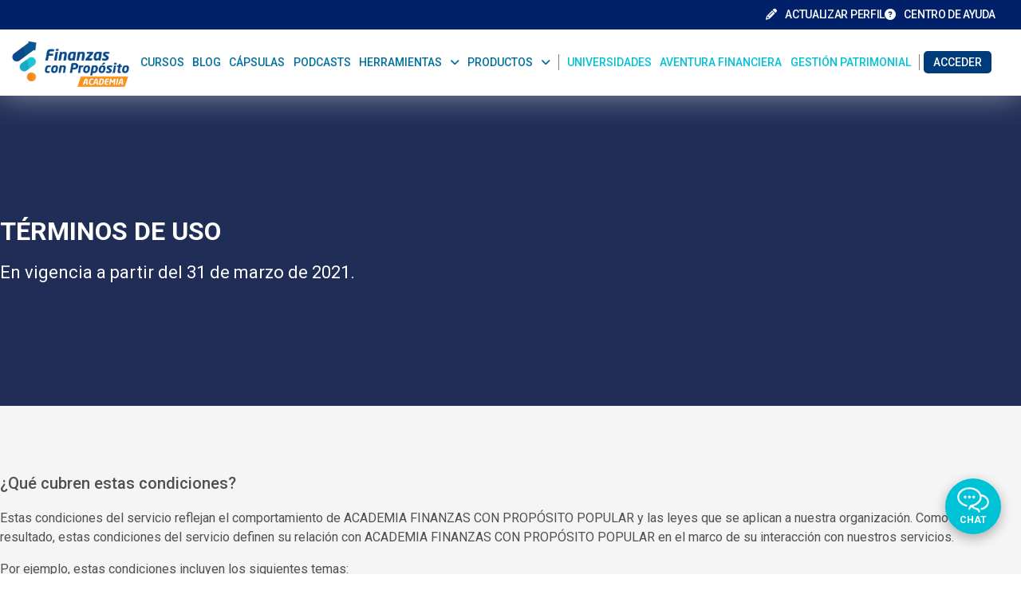

--- FILE ---
content_type: text/html; charset=utf-8
request_url: https://www.finanzasconproposito.edu.do/aviso-legal
body_size: 9922
content:
<!DOCTYPE html>
<html lang="es-419" data-website-id="1" data-main-object="website.page(17,)" data-is-published="True" data-can-optimize-seo="True">
    <head>
        <meta charset="utf-8"/>
        <meta http-equiv="X-UA-Compatible" content="IE=edge"/>
        <meta name="viewport" content="width=device-width, initial-scale=1"/>
        <meta name="generator" content="Odoo"/>
            
        <meta property="og:type" content="website"/>
        <meta property="og:title" content="aviso-legal | Finanzas con Propósito Academia"/>
        <meta property="og:site_name" content="Finanzas con Propósito Academia"/>
        <meta property="og:url" content="https://finanzasconproposito.edu.do/aviso-legal"/>
        <meta property="og:image" content="https://finanzasconproposito.edu.do/web/image/website/1/logo?unique=8266b73"/>
            
        <meta name="twitter:card" content="summary_large_image"/>
        <meta name="twitter:title" content="aviso-legal | Finanzas con Propósito Academia"/>
        <meta name="twitter:image" content="https://finanzasconproposito.edu.do/web/image/website/1/logo/300x300?unique=8266b73"/>
        
        <link rel="canonical" href="https://finanzasconproposito.edu.do/aviso-legal"/>
        
        <link rel="preconnect" href="https://fonts.gstatic.com/" crossorigin=""/>
        <title>aviso-legal | Finanzas con Propósito Academia</title>
        <link type="image/x-icon" rel="shortcut icon" href="/web/image/website/1/favicon?unique=8266b73"/>
        <link rel="preload" href="/web/static/src/libs/fontawesome/fonts/fontawesome-webfont.woff2?v=4.7.0" as="font" crossorigin=""/>
        <link type="text/css" rel="stylesheet" href="/web/assets/1/ce718a8/web.assets_frontend.min.css"/>
        <script id="web.layout.odooscript" type="text/javascript">
            var odoo = {
                csrf_token: "b618647803062bec6bb3445683744187d7dbfda7o1801018676",
                debug: "",
            };
        </script>
        <script type="text/javascript">
            odoo.__session_info__ = {"is_admin": false, "is_system": false, "is_public": false, "is_internal_user": false, "is_website_user": true, "uid": null, "is_frontend": true, "profile_session": null, "profile_collectors": null, "profile_params": null, "show_effect": true, "currencies": {"1": {"symbol": "$", "position": "before", "digits": [69, 2]}}, "quick_login": true, "bundle_params": {"lang": "es_419", "website_id": 1}, "test_mode": false, "websocket_worker_version": "18.0-7", "translationURL": "/website/translations", "cache_hashes": {"translations": "15c94838dbb8e488fc0adb8c3061ebfae383009b"}, "geoip_country_code": "US", "geoip_phone_code": 1, "lang_url_code": "es"};
            if (!/(^|;\s)tz=/.test(document.cookie)) {
                const userTZ = Intl.DateTimeFormat().resolvedOptions().timeZone;
                document.cookie = `tz=${userTZ}; path=/`;
            }
        </script>
        <script type="text/javascript" defer="defer" src="/web/assets/1/0b3d042/web.assets_frontend_minimal.min.js" onerror="__odooAssetError=1"></script>
        <script type="text/javascript" defer="defer" data-src="/web/assets/1/48d2f87/web.assets_frontend_lazy.min.js" onerror="__odooAssetError=1"></script>
        
        
    
<!-- Google Tag Manager -->

<script>(function(w,d,s,l,i){w[l]=w[l]||[];w[l].push({'gtm.start':

new Date().getTime(),event:'gtm.js'});var f=d.getElementsByTagName(s)[0],

j=d.createElement(s),dl=l!='dataLayer'?'&l='+l:'';j.async=true;j.src=

'https://www.googletagmanager.com/gtm.js?id='+i+dl;f.parentNode.insertBefore(j,f);

})(window,document,'script','dataLayer','GTM-WL7FN9T');</script>

<!-- End Google Tag Manager -->

 
 
<link href="https://cdn.jsdelivr.net/npm/bootstrap@5.3.6/dist/css/bootstrap.min.css" rel="stylesheet" integrity="sha384-4Q6Gf2aSP4eDXB8Miphtr37CMZZQ5oXLH2yaXMJ2w8e2ZtHTl7GptT4jmndRuHDT" crossorigin="anonymous">
<style>
    .hidden {
        display: none !important;
    }
    :root {
        /*---- Colors ----*/

        /* 700 darker - 100 lighter */

        --primary-700: rgb(0, 33, 105);
        --primary-600: rgb(0, 59, 122);
        --primary-500: rgb(0, 84, 140);
        --primary-400: rgb(0, 112, 158);
        --primary-300: rgb(0, 140, 176);
        --primary-200: rgb(0, 166, 194);
        --primary-100: rgb(0, 194, 214);

        --secundary-500: rgb(80, 80, 80);
        --secundary-400: rgb(91, 71, 59);
        --secundary-300: rgb(199, 15, 46);
        --secundary-200: rgb(237, 140, 0);
        --secundary-100: rgb(232, 229, 222);

        --bg-light: rgb(245, 245, 245);

        --ff-primary: "Roboto", sans-serif;
    }

    /*---- Utility Classes ----*/

    .primary-100-text {
        color: var(--primary-100);
    }

    .primary-700-text {
        color: var(--primary-700);
    }

    .primary-400-text {
        color: var(--primary-400) !important;
    }

    .secundary-200-text {
        color: var(--secundary-200);
    }

    .secundary-500-text {
        color: var(--secundary-500);
    }

    .bg-light-sec {
        background-color: var(--bg-light);
    }

    .bg-primary-100 {
        background-color: var(--primary-100);
    }

    .bg-primary-500 {
        background-color: var(--primary-500);
    }

    .bg-primary-600 {
        background-color: var(--primary-600);
    }

    .bg-primary-700 {
        background-color: var(--primary-700);
    }

    .fz-16 {
        font-size: 1rem;
    }

    .fz-14 {
        font-size: 0.875rem;
    }

    .title-sec {
        font-size: 1.5rem;
        font-weight: 500;
    }

    .btn-rounded {
        color: white;
        border-radius: 30px;
        padding: 17px 30px;
        display: inline-block;
        line-height: 1px;
        font-weight: 500;
        text-decoration: none;
        transition: all .3s ease;
        width: max-content;
        border: 1px solid transparent;
        font-size: 0.875rem;
    }

    .btn-rounded:hover {
        text-decoration: none;
    }

    .btn-secundary-200 {
        background-color: var(--secundary-200);
    }

    .btn-secundary-200:hover {
        background-color: rgb(204, 107, 38);
    }

    .text-btn {
        text-decoration: none;
        font-weight: 500;
    }

    .text-btn:hover {
        text-decoration: none;
    }

    .text-btn-primary-100:hover {
        color: var(--primary-700);
    }

    .text-btn-primary-700:hover {
        color: rgb(255, 255, 255);
    }

    .spacing-sections {
        padding: 65px 0;
    }

    .inner-container {
        --max-width: 1255px;
        --padding: 1rem;

        width: min(var(--max-width), 100% - (var(--padding) * 2));
        margin-inline: auto;
    }

    .even-columns-nf {
        display: grid;
        gap: 1rem;
    }

    .container-nav {
        --max-width: 1450px;
        --padding: 1rem;

        width: min(var(--max-width), 100% - (var(--padding) * 2));
        margin-inline: auto;
    }

    * {
        box-sizing: border-box;
        margin: 0;
        padding: 0;
    }

    body {
        min-height: 100vh;
        font-family: var(--ff-primary) !important;
    }

    /*----  ----*/

    .logo img {
        width: 176px;
        height: auto;
    }

    .help-separator {
        padding: 8px 0;
    }

    .help-separator a {
        letter-spacing: -0.3px;
    }

    .header-nav {
        box-shadow: 0px 0px 38px 0px #cccccc9e;
    }

    .navbar-main {
        display: flex;
        align-items: center;
        justify-content: space-between;
        gap: 12px;
    }

    .navbar-main li {
        height: max-content;
        text-transform: uppercase;
        font-weight: 500;
        font-size: 0.875rem;
    }

    .navbar-main li:hover {
        color: var(--secundary-200) !important;
    }

    .vr-nav {
        width: 1px;
        height: 20px;
        background-color: #808080;
    }

    .options-nav {
        gap: 22px !important;
    }

    .cta-btn-nav {
        font-size: 0.875rem;
        padding:5px;
    }

    .cta-btn-nav a {
        padding: 6px 12px;
        border-radius: 5px;
    }
    
    .cta-btn-nav a:hover {
        color: #fff;
    }

    .large-screen .dropdown-toggle::after {
        content: "\f107";
        font-family: FontAwesome;
        border: 0;
        vertical-align: initial;
        margin-left: .7em;
    }

    .large-screen .dropdown-divider {
        border-top: 1px solid #e9ecef;
    }

    .large-screen .dropdown-menu {
        border: none;
        box-shadow: 0 1.5rem 4rem rgba(73, 80, 87, 0.15);
        margin-top: 15px !important;
    }

    .large-screen .dropdown-item:hover,
    .large-screen .dropdown-item:focus {
        color: #012169;
        text-decoration: none;
        background-color: transparent;
    }

    .options-nav .navbar-toggler {
        width: 30px;
        height: 25px;
        position: relative;
        border: none;
        background: transparent;
    }

    .options-nav .navbar-toggler:focus {
        outline: none;
        box-shadow: none;
    }

    .options-nav .navbar-toggler .bar {
        height: 2px;
        width: 100%;
        border-radius: 30px;
        background-color: black;
        position: absolute;
        left: 0;
        transition: all 0.3s ease;
    }

    .options-nav .navbar-toggler .bar1 {
        top: 0;
    }

    .options-nav .navbar-toggler .bar2 {
        top: 11px;
    }

    .options-nav .navbar-toggler .bar3 {
        top: 22px;
    }

    .options-nav .navbar-toggler[aria-expanded="true"] .bar1 {
        transform: rotate(45deg);
        top: 11px;
    }

    .options-nav .navbar-toggler[aria-expanded="true"] .bar2 {
        opacity: 0;
    }

    .options-nav .navbar-toggler[aria-expanded="true"] .bar3 {
        transform: rotate(-45deg);
        top: 11px;
    }

    .help-separator .small-screen-separator,
    .small-screen {
        display: none !important;
    }

    /*---- Footer ----*/

    .footer-page section:first-child {
        padding: 65px 0;
        background-color: #003c7b;

    }

    .footer-page section:first-child a {
        color: #fff;
        text-decoration: none;
        font-size: 0.875rem;
    }

    .footer-page section:first-child h2 {
        font-size: 1.25rem;
    }

    .contact-footer-img img {
        width: 86px;
        object-fit: contain;
    }

    .footer-list {
        margin-top: 15px;
        display: flex;
        flex-direction: column;
        gap: 10px;
    }

    .cel-link,
    .location-info {
        position: relative;
        display: flex;
        align-items: center;
        margin-left: 20px;
    }

    .location-info {
        align-items: flex-start;
    }

    .cel-link::before,
    .location-info::before {
        content: "";
        display: block;
        width: 16px;
        height: 16px;
        background-position: center;
        background-size: contain;
        background-repeat: no-repeat;
        position: absolute;
        left: -20px;
    }

    .cel-link::before {
        background-image: url(/web/image/95983-023e08fb/phone-icon.png?height=256);
    }

    .location-info::before {
        background-image: url(/web/image/95984-46d99ddb/location-icon.png?height=256);
    }

    .contact-column {
        display: flex;
        flex-direction: column;
        gap: 15px;
    }

    .social {
        display: flex;
        gap: 10px;
    }

    .sub-footer {
        padding: 10px 0;
    }

    @media (min-width: 50em) {
        .even-columns-nf {
            grid-auto-flow: column;
            grid-auto-columns: 1.5fr 1fr;
        }
    }

    @media (max-width: 1362px) {
        .options-nav {
            gap: 10px !important;
        }
    }

    @media (max-width: 1200px) {

        .logo {
            display: none;
        }

        .navbar-toggler {
            order: 1;
            margin-left: 18px;
            margin: 20px 18px;
            /* margin: 20px 18px 20px 18px; */
        }

        .cta-btn-nav {
            order: 2;
            margin-right: 18px;
        }
        
        .cta-btn-nav t {
            margin-top: 0 !important;
        }
        
        .cta-btn-nav a {
            display: inline-flex;
            align-items: center;
            font-size: 10px;
            height: 100%;
        }

        .navbar-collapse {
            order: 3;
            padding: 20px;
            background-color: #00a5c2;
        }

        .navbar-main {
            flex-direction: column;
            align-items: flex-start;
        }

        .navbar-main li {
            padding: 10px 0;
            border-bottom: 1px dotted;
            width: 100%;
        }

        .navbar-main li,
        .navbar-main li a {
            color: #fff;
        }

        .navbar-main li:hover,
        .navbar-main li a:hover {
            color: #fff;
        }

        .vr-nav {
            display: none;
        }

        .container-nav {
            width: 100%;
        }

        .help-separator {
            background-color: #F2FAFF;
            padding: 8px 18px;
        }

        .help-separator .large-screen,
        .large-screen {
            display: none !important;
        }

        .small-screen {
            display: block;
        }

        .cta-btn-nav a:first-child {
            background-color: var(--secundary-200);
        }

        .cta-btn-nav a:last-child {
            background-color: #1AA8C4;
        }

        .help-separator .small-screen-separator,
        .small-screen,
        .cta-btn-nav {
            display: flex !important;
        }

        .cta-btn-nav {
            gap: 6px;
        }

        .small-screen-separator {
            width: 100%;
        }

        .small-screen-separator .logo-small img {
            width: 170px;
            height: auto;
        }
    }

    @media (max-width: 800px) {
        .link-column {
            display: none;
        }

        .even-columns-nf {
            grid-auto-columns: 1fr;
            gap: 42px;
        }

        .location-info {
            margin-bottom: 0;
        }
    }

    @media (max-width: 600px) {
        
        .sub-footer > div {
            flex-direction: column;
            justify-content: center !important;
        }

        .sub-footer > div > p {
            text-align: center;
            font-size: 12px;
        }

        .social img {
            width: 20px;
        }
    }
</style>

<header class="header-nav sticky-top bg-white">
        <section class="help-separator bg-primary-700">
            <div class="container-nav">
                <div class="small-screen-separator d-flex justify-content-between align-items-center gap-2">
                    <a href="/" class="logo-small">
                        <img src="/web/image/95984-3d2520c2/268x130.png?height=256" alt="" />
                    </a>
                    <a href="#">
                        <img src="https://ucarecdn.com/763e5372-85c8-4d20-b374-2556f514fa56/-/preview/29x29/" alt="" />
                    </a>
                </div>
                <div class="d-flex justify-content-end align-items-center gap-2 large-screen">
<a href="/my/account" class="text-uppercase text-white fz-14 fw-medium text-decoration-none">
  <i class="fa fa-pencil me-2"></i> Actualizar perfil
</a>

<a href="/centro-de-ayuda" class="text-uppercase text-white fz-14 fw-medium text-decoration-none">
  <i class="fa fa-question-circle me-2"></i> Centro de ayuda
</a>

                </div>
            </div>
        </section>
        <nav class="navbar navbar-expand-xl container-nav">
            <div class="container-fluid options-nav p-0">
                <button  class="navbar-toggler" type="button" data-bs-toggle="collapse"
                    data-bs-target="#navbarTogglerDemo03" aria-controls="navbarTogglerDemo03" aria-expanded="false"
                    aria-label="Toggle navigation">
                    <div class="bar bar1"></div>
                    <div class="bar bar2"></div>
                    <div class="bar bar3"></div>
                </button>
                <a class="nav-foto logo" href="/">
                    <img src="/web/image/95984-3d2520c2/268x130.png?height=256" alt="" />
                </a>
                <div class="collapse navbar-collapse" id="navbarTogglerDemo03">

                    <ul class="navbar-main list-unstyled w-100 mb-2 mb-lg-0">
                        <li class="nav-item primary-400-text">
                            <a class="nav-link" href="/slides/all">Cursos</a>
                        </li>
                        <li class="nav-item primary-400-text">
                            <a class="nav-link" href="/blog">Blog</a>
                        </li>

                        <li class="nav-item primary-400-text small-screen">
                            <a class="nav-link" href="/calculadoras">Calculadoras</a>
                        </li>

                        <li class="nav-item primary-400-text small-screen">
                            <a class="nav-link" href="/guias-y-plantillas">Plantillas</a>
                        </li>

                        <li class="nav-item primary-400-text">
                            <a class="nav-link" href="/capsulas">Cápsulas</a>
                        </li>

                        <li class="nav-item primary-400-text">
                            <a class="nav-link" href="/podcasts">Podcasts</a>
                        </li>

                        <li class="nav-item primary-400-text small-screen">
                            <a class="nav-link" href="/docentes">Facilitadores</a>
                        </li>

                        <li class="nav-item primary-400-text small-screen">
                            <a class="nav-link" href="/productos">Productos y servicios financieros</a>
                        </li>

                        <li class="nav-item primary-400-text small-screen">
                            <a class="nav-link" target="_blank" href="https://popularenlinea.com/personas/Paginas/Recomendador.aspx">Recomendador de productos</a>
                        </li>

                        <li class="nav-item dropdown primary-400-text large-screen">
                            <a class="nav-link dropdown-toggle" href="#" data-bs-toggle="dropdown"
                                aria-expanded="true">Herramientas</a>

                            <ul class="dropdown-menu" data-bs-popper="static">
                                <li><a class="dropdown-item primary-400-text" href="/calculadoras">Calculadoras</a></li>
                                <li>
                                    <hr class="dropdown-divider">
                                </li>
                                <li><a class="dropdown-item primary-400-text" href="/guias-y-plantillas">Plantillas financieras</a></li>
                            </ul>
                        </li>

                        <li class="nav-item dropdown primary-400-text large-screen">
                            <a class="nav-link dropdown-toggle" href="#" data-bs-toggle="dropdown"
                                aria-expanded="true">Productos</a>

                            <ul class="dropdown-menu" data-bs-popper="static">
                                <li><a class="dropdown-item primary-400-text" href="/productos">Productos y servicios
                                        financieros</a></li>
                                <li>
                                    <hr class="dropdown-divider">
                                </li>
                                <li><a target="_blank" class="dropdown-item primary-400-text" href="https://popularenlinea.com/personas/Paginas/Recomendador.aspx">Recomendados de productos</a>
                                </li>
                            </ul>
                        </li>
                            <span class="vr-nav"></span>
                        <li class="nav-item primary-400-text">
                            <a class="nav-link primary-100-text" href="/universidades">Universidades</a>
                        </li>

                    

                        <li class="nav-item large-screen">
                            <a class="nav-link primary-100-text" href="/aventura">Aventura financiera</a>
                        </li>

                        <li class="nav-item">
                            <a class="nav-link primary-100-text" href="/gestionpatrimonial">Gestión patrimonial</a>
                        </li>
                        <span class="vr-nav"></span>
                    </ul>
                </div>

                <div class="cta-btn-nav">
                    <a style="font-size: 10px;" href="/aventura"
                        class="small-screen text-uppercase text-white text-decoration-none text-center fw-medium bg-primary-600">Aventura
                        financiera</a>
                        
                        <a style="font-size: 10px;" href="/gestionpatrimonial"
                        class="small-screen text-uppercase text-white text-decoration-none text-center fw-medium bg-primary-100">Gestión
                        patrimonial</a>


                   <t style="margin-top: 3px;" t-if="request.env.user._is_public()">
    <a id="login-button" href="/web/login" class="text-uppercase text-white text-decoration-none text-center fw-medium bg-primary-600">
        Acceder
    </a>
</t>

                </div>
            </div>
        </nav>
    </header>

    <script>
        fetch('https://www.finanzasconproposito.edu.do/my', { redirect: 'manual' })
  .then(response => {

    if(response.status === 200) {
document.getElementById("login-button").classList.add("hidden");
    }
  })
  .catch(error => {
    console.error('Error:', error);
  });

    </script>
    
    




    </head>
    <body>



        <div id="wrapwrap" class="   ">
            <a class="o_skip_to_content btn btn-primary rounded-0 visually-hidden-focusable position-absolute start-0" href="#wrap">Ir al contenido</a>
                <main>
                    
        
        
            
                
                
                <link rel="preconnect" href="https://fonts.googleapis.com"/>
                <link rel="preconnect" href="https://fonts.gstatic.com" crossorigin="anonymous"/>
                <link href="https://fonts.googleapis.com/css2?family=Roboto:ital,wdth,wght@0,75..100,500;1,75..100,500&amp;display=swap" rel="stylesheet"/>

                
                
                <link href="https://cdn.jsdelivr.net/npm/bootstrap@5.3.5/dist/css/bootstrap.min.css" rel="stylesheet" integrity="sha384-SgOJa3DmI69IUzQ2PVdRZhwQ+dy64/BUtbMJw1MZ8t5HZApcHrRKUc4W0kG879m7" crossorigin="anonymous"/>
                <link rel="stylesheet" href="https://cdn.linearicons.com/free/1.0.0/icon-font.min.css"/>
                <link rel="stylesheet" href="https://cdnjs.cloudflare.com/ajax/libs/font-awesome/6.7.2/css/all.min.css" integrity="sha512-Evv84Mr4kqVGRNSgIGL/F/aIDqQb7xQ2vcrdIwxfjThSH8CSR7PBEakCr51Ck+w+/U6swU2Im1vVX0SVk9ABhg==" crossorigin="anonymous" referrerpolicy="no-referrer"/>
                
                <style>
        :root {
            /*---- Colors ----*/

            /* 700 darker - 100 lighter */

            --primary-700: rgb(0, 33, 105);
            --primary-600: rgb(0, 59, 122);
            --primary-500: rgb(0, 84, 140);
            --primary-400: rgb(0, 112, 158);
            --primary-300: rgb(0, 140, 176);
            --primary-200: rgb(0, 166, 194);
            --primary-100: rgb(0, 194, 214);

            --secundary-500: rgb(80, 80, 80);
            --secundary-400: rgb(91, 71, 59);
            --secundary-300: rgb(199, 15, 46);
            --secundary-200: rgb(237, 140, 0);
            --secundary-100: rgb(232, 229, 222);

            --bg-light: rgb(245, 245, 245);

            --ff-primary: "Roboto", sans-serif;
        }

        /*---- Utility Classes ----*/

        .primary-100-text {
            color: var(--primary-100);
        }

        .primary-700-text {
            color: var(--primary-700);
        }

        .secundary-200-text {
            color: var(--secundary-200);
        }

        .secundary-500-text {
            color: var(--secundary-500);
        }

        .bg-light-sec {
            background-color: var(--bg-light);
        }

        .bg-primary-100 {
            background-color: var(--primary-100);
        }

        .bg-primary-500 {
            background-color: var(--primary-500);
        }

        .fz-16 {
            font-size: 1rem;
        }

        .fz-14 {
            font-size: 0.875rem;
        }

        .title-sec {
            font-size: 1.5rem;
            font-weight: 500;
        }

        .btn-rounded {
            color: white;
            border-radius: 30px;
            padding: 17px 30px;
            display: inline-block;
            line-height: 1px;
            font-weight: 500;
            text-decoration: none;
            transition: all .3s ease;
            width: max-content;
            border: 1px solid transparent;
            font-size: 0.875rem;
        }

        .btn-rounded:hover {
            text-decoration: none;
        }

        .btn-secundary-200 {
            background-color: var(--secundary-200);
        }

        .btn-secundary-200:hover {
            background-color: rgb(204, 107, 38);
        }

        .text-btn {
            text-decoration: none;
            font-weight: 500;
        }

        .text-btn:hover {
            text-decoration: none;
        }

        .text-btn-primary-100:hover {
            color: var(--primary-700);
        }

        .text-btn-primary-700:hover {
            color: rgb(255, 255, 255);
        }

        .spacing-sections {
            padding: 65px 0;
        }

        .inner-container {
            --max-width: 1255px;
            --padding: 1rem;

            width: min(var(--max-width), 100% - (var(--padding) * 2));
            margin-inline: auto;
        }

        .even-columns,
        .even-columns-special,
        .aboutUs-column {
            display: grid;
            gap: 1rem;
        }

        .aboutUs-column {
            gap: 2rem;
        }

        /*-------------------------*/

        * {
            box-sizing: border-box;
            margin: 0;
            padding: 0;
        }

        body {
            min-height: 100vh;
            font-family: var(--ff-primary) !important;
        }

        .static-banner {
            width: 100%;
            height: 389px;
            background-color: #202D57;
        }

        .static-banner-content {
            color: #fff;
            width: 52%;
        }

        .static-banner-content h1 {
            font-size: 2rem;
        }

        .static-banner-content p {
            font-size: 1.375rem;
        }

        .title-policies {
            font-size: 1.25rem;
            margin: 20px 0;
        }

        .policies-list {
            display: flex;
            flex-direction: column;
            gap: 10px;
        }

        .back-to-top {
            position: fixed;
            bottom: 55px;
            right: 20px;
            z-index: 999;
            padding: 0;
            height: 46px;
            width: 46px;
            line-height: 46px;
            text-align: center;
            border-radius: 50rem;
            box-shadow: 0 0 20px 0 rgba(0, 0, 0, 0.15);
            color: #000000;
            background-color: #FFFFFF;

            opacity: 0;
            visibility: hidden;
            transition: opacity 0.4s ease, visibility 0.4s ease;
        }

        .back-to-top.show {
            opacity: 1;
            visibility: visible;
        }

        .back-to-top:hover {
            background-color: #012169;
            color: #FFFFFF;
        }

        .chat-btn {
            position: fixed;
            width: 70px;
            height: 70px;
            z-index: 8;
            bottom: 50px;
            right: 25px;


            border: none;
            background-color: var(--primary-100);
            gap: 2px;
            border-radius: 50%;
            padding: 10px;
            box-shadow: 0 5px 15px 0 rgba(0, 0, 0, 0.3);
        }

        .chat-btn span {
            font-size: 0.75rem;
            color: #fff;
        }

        .chat-btn img {
            width: 40px;
        }

        @media (max-width: 768px) {

            .img-about {
                display: none;
            }

            .static-img {
                background-image: none;
                background-color: #202D57;
            }

            .static-banner-content {
                width: 100%;
            }
        }

        @media (max-width: 490px) {
            .go-back-link {
                display: none !important;
            }
        }
    </style>
            
        
        
        
        <main>
        <section class="static-banner">
            <div class="inner-container h-100 d-flex flex-column justify-content-center">
                <div class="static-banner-content">
                    <h1 class="fw-semibold mb-3 text-uppercase">TÉRMINOS DE USO</h1>
                    <p class="mb-0 fw-normal">En vigencia a partir del 31 de marzo de 2021.</p>
                </div>
            </div>
        </section>

        <section class="spacing-sections bg-light-sec">
            <div class="inner-container">
                <div class="secundary-500-text">
                    <h3 class="title-policies">¿Qué cubren estas condiciones?</h3>
                    <p>Estas condiciones del servicio reflejan el comportamiento de ACADEMIA FINANZAS CON PROPÓSITO POPULAR
                        y las leyes que se aplican a nuestra organización. Como resultado, estas condiciones del servicio
                        definen su relación con ACADEMIA FINANZAS CON PROPÓSITO POPULAR en el marco de su interacción con
                        nuestros servicios.</p>
                    <p>Por ejemplo, estas condiciones incluyen los siguientes temas:</p>
                    
                    <ul class="policies-list">
                        <li>Lo que puede esperar de nosotros, donde se describe cómo brindamos y desarrollamos nuestros
                            servicios.</li>
                        <li>Qué esperamos de usted, donde se establecen ciertas reglas para usar nuestros servicios.</li>
                        <li>Contenido en los servicios de ACADEMIA FINANZAS CON PROPÓSITO POPULAR, donde se describen los
                            derechos de propiedad intelectual relacionados con el contenido que aparece en nuestros
                            servicios (ya sea que el contenido le pertenezca a usted, a ACADEMIA FINANZAS CON PROPÓSITO
                            POPULAR o a otras personas).</li>
                        <li>En caso de problemas o desacuerdos, donde se describen otros derechos legales que usted tiene y
                            las consecuencias que pueden esperarse si alguien infringe estas condiciones Es importante que
                            comprenda estas condiciones porque el uso de nuestros servicios implica que las acepta.</li>
                    </ul>
                    
                    <p>Además de estas condiciones, también publicamos una Política de Privacidad. Si bien no forma parte de
                        estas condiciones, le recomendamos que la lea para comprender mejor cómo puede actualizar,
                        administrar, exportar y borrar su información.</p>
                    
                    <h3 class="title-policies">Proveedor de servicios</h3>
                    
                    <p>Si no cumple con el requisito de edad para administrar su propia cuenta de ACADEMIA FINANZAS CON
                        PROPÓSITO POPULAR, debe contar con el permiso de su tutor legal, padre o madre para usar una cuenta
                        de ACADEMIA FINANZAS CON PROPÓSITO POPULAR. Asegúrese de que su tutor legal, padre o madre lean
                        estas condiciones con usted. Si es un padre, madre o tutor legal y le permite a su hijo usar los
                        servicios, se aplicarán estas condiciones a usted, y usted será responsable de la actividad que
                        realice el joven en los servicios.
                    </p>
                    
                    <h3 class="title-policies">Su relación con ACADEMIA FINANZAS CON PROPÓSITO POPULAR</h3>
                    
                    <p>Estas condiciones ayudan a definir la relación entre ACADEMIA FINANZAS CON PROPÓSITO POPULAR y usted.
                        En términos generales, le damos permiso para usar nuestros servicios si acepta cumplir con estas
                        condiciones, que reflejan el funcionamiento de ACADEMIA FINANZAS CON PROPÓSITO POPULAR.</p>
                    
                    <h3 class="title-policies">Lo que puede esperar de nosotros</h3>
                    
                    <p>El permiso que le damos para usar nuestros servicios se extiende siempre y cuando usted cumpla con
                        las responsabilidades enumeradas en estas condiciones:</p>
                    
                    <ul class="policies-list">
                        <li>Que cumpla con estas condiciones y con las condiciones adicionales específicas de los servicios.
                        </li>
                        <li>Las condiciones adicionales específicas de los servicios, que podrían, por ejemplo, incluir
                            aspectos como requisitos de edad adicionales.</li>
                        <li>También ponemos a su disposición diferentes políticas, centros de ayuda y otros recursos para
                            responder preguntas comunes y establecer expectativas sobre el uso de nuestros servicios. Estos
                            recursos incluyen nuestra Política de Privacidad, el centro de ayuda y otras páginas accesibles
                            de nuestro sitio de políticas.</li>
                        <li>En caso de problemas o desacuerdos, donde se describen otros derechos legales que usted tiene y
                            las consecuencias que pueden esperarse si alguien infringe estas condiciones Es importante que
                            comprenda estas condiciones porque el uso de nuestros servicios implica que las acepta.</li>
                    </ul>
                </div>
            </div>
        </section>

    </main>

    <a href="#" class="back-to-top text-decoration-none" id="back-to-top" style="margin-bottom: 240px;" title="Scroll back to top">
        <i class="lnr lnr-chevron-up"></i>
    </a>

    <button class="chat-btn d-flex flex-column align-items-center">
        <img src="/web/image/95705-95629cd6/chat-en-linea.png" alt="" class="img img-fluid o_we_custom_image" data-mimetype="image/webp" data-original-id="95704" data-original-src="/web/image/95704-95629cd6/chat-en-linea.png" data-mimetype-before-conversion="image/png" data-resize-width="50" loading="lazy"/>
        <span class="fw-bold text-uppercase">Chat</span>
    </button>

    <script src="https://cdn.jsdelivr.net/npm/bootstrap@5.3.5/dist/js/bootstrap.bundle.min.js" integrity="sha384-k6d4wzSIapyDyv1kpU366/PK5hCdSbCRGRCMv+eplOQJWyd1fbcAu9OCUj5zNLiq" crossorigin="anonymous"></script>

    <script>
        const backToTopButton = document.getElementById("back-to-top");

        window.addEventListener("scroll", () => {
            if (window.scrollY > 100) {
                backToTopButton.classList.add("show");
            } else {
                backToTopButton.classList.remove("show");
            }
        });

        backToTopButton.addEventListener("click", () => {
            window.scrollTo({
                top: 0,
                behavior: "smooth"
            });
        });
    
    </script>
    
        <div id="o_shared_blocks" class="oe_unremovable"></div>
                </main>
                <footer id="bottom" data-anchor="true" data-name="Footer" class="o_footer o_colored_level o_cc ">
                    <div id="footer" class="oe_structure oe_structure_solo"></div>
                </footer>
            </div>
        <!-- Google Tag Manager (noscript) -->

<noscript><iframe src="https://www.googletagmanager.com/ns.html?id=GTM-WL7FN9T"

height="0" width="0" style="display:none;visibility:hidden"></iframe></noscript>

<!-- End Google Tag Manager (noscript) -->

<footer class="footer-page text-white">
        <section>
            <div class="inner-container">
                <div class="even-columns-nf">
                    <div class="even-columns-nf">
                        <div class="contact-column">
                            <h2 class="mb-0">Contáctanos</h2>
                            <a href="tel:+8095445555" class="cel-link">809.544.5555</a>
                            <p class="fz-14 location-info">Avenida John F. Kennedy <br />Santo Domingo, Distrito
                                Nacional, 10203
                                <br /> República Dominicana
                            </p>
                            <div class="d-flex gap-4 contact-footer-img">
                                <img src="/web/image/95978-ab1b2533/Signatory-stamp-2021_White%20%281%29.png?height=256"
                                    alt="" />
                                <img src="/web/image/95977-6e0fcd96/sello-oro-sostenibilidad-3rs-21-23%20%281%29.png?height=256"
                                    alt="" />
                            </div>
                        </div>
                        <div class="link-column">
                            <h2>Enlaces</h2>
                            <ul class="list-unstyled footer-list">
                                <li><a href="/centro-de-ayuda">Centro de ayuda</a></li>
                                <li><a href="/slides/all">Cursos</a></li>
                                <li><a href="/calculadoras">Calculadoras</a></li>
                                <li><a href="/capsulas">Capsulas educativas</a></li>
                                <li><a href="/guias-y-plantillas">Guías y plantillas</a></li>
                                <li><a href="/blog">Blog</a></li>
                                <li><a href="/docentes">Facilitadores</a></li>
                                <li><a href="/productos">Productos</a></li>
                                <li><a href="/glosario-de-terminos">Glosario financiero</a></li>
                            </ul>
                        </div>
                    </div>
                    <div>
                        <div>
                            <h2>Sobre nosotros</h2>
                            <ul class="list-unstyled footer-list">
                                <li><a href="/nosotros">Sobre Finanzas con Propósito</a></li>
                                <li><a href="/aviso-legal">Términos de uso</a></li>
                                <li><a href="/politicas-de-privacidad">Políticas de privacidad</a></li>
                                <li><a href="/politicas-de-compras">Políticas de compras</a></li>
                                <li><a href="/politicas-de-cookies">Políticas de cookies</a></li>
                            </ul>
                        </div>
                    </div>
                </div>
            </div>
        </section>
        <section class="sub-footer bg-primary-700">
            <div class="inner-container d-flex flex-wrap gap-2 justify-content-between align-items-center">
                <div class="social">
                    <a href="https://www.facebook.com/BancoPopularDominicano" target="_blank">
                        <img src="/web/image/95979-cea7ee43/facebook.png?height=256"
                            alt="" />
                    </a>
                    <a href="https://x.com/Popularenlinea" target="_blank">
                        <img src="/web/image/95980-b5b52197/twitter-logo.png?height=256"
                            alt="" />
                    </a>
                    <a href="https://www.instagram.com/popularenlinea/?hl=es" target="_blank">
                        <img src="/web/image/95981-9c6d266f/instagram-logo.png?height=256"
                            alt="" />
                    </a>
                    <a href="https://www.linkedin.com/company/banco-popular-dominicano/" target="_blank">
                        <img src="/web/image/95982-6675f371/linkedin%20%281%29.png?height=256"
                            alt="" />
                    </a>
                    <a href="https://www.youtube.com/user/Popularenlinea" target="_blank">
                        <img src="/web/image/95983-6a7f0b89/youtube.png?height=256"
                            alt="" />
                    </a>
                </div>
                <p class="mb-0 fz-14">Banco Popular Dominicano, S.A - Banco Múltiple</p>
            </div>
        </section>
    </footer>
    
    <script>

(function() {
    const navbarCollapse = document.querySelector('#navbarTogglerDemo03');
    const navbarToggler = document.querySelector('.navbar-toggler');

    if (!navbarCollapse || !navbarToggler) return;

    navbarToggler.removeAttribute('data-bs-toggle');
    navbarToggler.removeAttribute('data-bs-target');

    navbarToggler.addEventListener('click', function(e) {
        e.preventDefault();
        
        const isExpanded = navbarCollapse.classList.contains('show');

        if (isExpanded) {
            navbarCollapse.classList.add('collapsing');
            navbarCollapse.classList.remove('show');
            navbarToggler.setAttribute('aria-expanded', 'false');
            
            setTimeout(() => {
                navbarCollapse.classList.remove('collapsing');
            }, 350);
        } else {
            navbarCollapse.classList.add('collapsing');
            navbarToggler.setAttribute('aria-expanded', 'true');
            
            setTimeout(() => {
                navbarCollapse.classList.remove('collapsing');
                navbarCollapse.classList.add('show');
            }, 10);
        }
    });
})();
</script>

<script src="https://cdn.jsdelivr.net/npm/bootstrap@5.3.6/dist/js/bootstrap.bundle.min.js" integrity="sha384-j1CDi7MgGQ12Z7Qab0qlWQ/Qqz24Gc6BM0thvEMVjHnfYGF0rmFCozFSxQBxwHKO" crossorigin="anonymous"></script>
    
        <script type="text/javascript" src="/_Incapsula_Resource?SWJIYLWA=719d34d31c8e3a6e6fffd425f7e032f3&ns=2&cb=526892337" async></script></body>
</html>